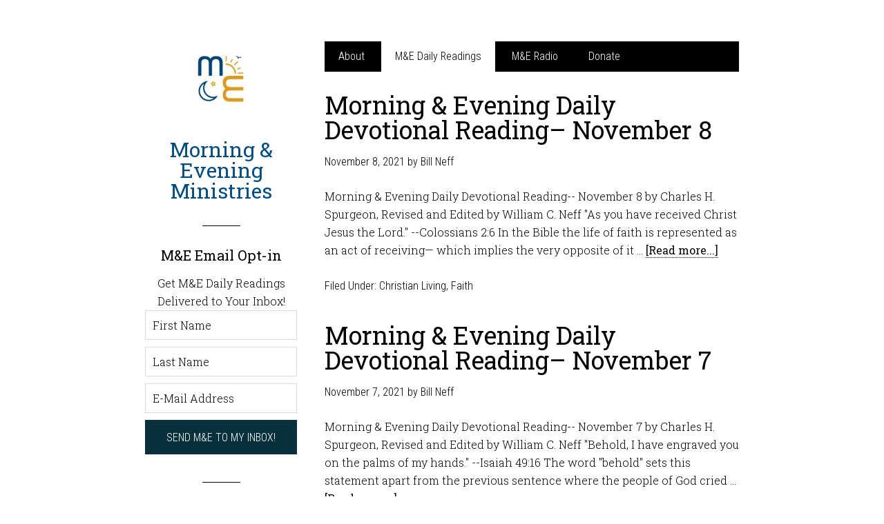

--- FILE ---
content_type: text/html; charset=UTF-8
request_url: https://morningandevening.org/blog/page/156/
body_size: 12252
content:
<!DOCTYPE html>
<html lang="en-US">
<head >
<meta charset="UTF-8" />
<meta name="viewport" content="width=device-width, initial-scale=1" />
    <script language="javascript" type="text/javascript">
		<!--
		function imposeMaxLength(Object, MaxLen)
		{
  		return (Object.value.length <= MaxLen);
		}
		-->
	</script>
    <meta name='robots' content='index, follow, max-image-preview:large, max-snippet:-1, max-video-preview:-1' />

		<style type="text/css">
			.slide-excerpt { width: 35%; }
			.slide-excerpt { bottom: 0; }
			.slide-excerpt { left: 0; }
			.flexslider { max-width: 1140px; max-height: 460px; }
			.slide-image { max-height: 460px; }
		</style>
		<style type="text/css">
			@media only screen
			and (min-device-width : 320px)
			and (max-device-width : 480px) {
				.slide-excerpt { display: none !important; }
			}
		</style> 
	<!-- This site is optimized with the Yoast SEO plugin v23.9 - https://yoast.com/wordpress/plugins/seo/ -->
	<title>Blog - Morning &amp; Evening Ministries</title>
	<link rel="canonical" href="https://morningandevening.org/blog/" />
	<meta property="og:locale" content="en_US" />
	<meta property="og:type" content="article" />
	<meta property="og:title" content="Blog - Morning &amp; Evening Ministries" />
	<meta property="og:description" content="Notice: JavaScript is required for this content." />
	<meta property="og:url" content="https://morningandevening.org/blog/" />
	<meta property="og:site_name" content="Morning &amp; Evening Ministries" />
	<meta property="article:modified_time" content="2015-03-20T00:42:09+00:00" />
	<meta name="twitter:card" content="summary_large_image" />
	<script type="application/ld+json" class="yoast-schema-graph">{"@context":"https://schema.org","@graph":[{"@type":["WebPage","CollectionPage"],"@id":"https://morningandevening.org/blog/","url":"https://morningandevening.org/blog/","name":"Blog - Morning &amp; Evening Ministries","isPartOf":{"@id":"https://william-neff-live.prev08.rmkr.net/#website"},"datePublished":"2014-01-24T20:25:04+00:00","dateModified":"2015-03-20T00:42:09+00:00","inLanguage":"en-US"},{"@type":"WebSite","@id":"https://william-neff-live.prev08.rmkr.net/#website","url":"https://william-neff-live.prev08.rmkr.net/","name":"Morning &amp; Evening Ministries","description":"morning-evening-daily-devotional-reading","potentialAction":[{"@type":"SearchAction","target":{"@type":"EntryPoint","urlTemplate":"https://william-neff-live.prev08.rmkr.net/?s={search_term_string}"},"query-input":{"@type":"PropertyValueSpecification","valueRequired":true,"valueName":"search_term_string"}}],"inLanguage":"en-US"}]}</script>
	<!-- / Yoast SEO plugin. -->


<link rel='dns-prefetch' href='//fonts.googleapis.com' />
<link rel="alternate" type="application/rss+xml" title="Morning &amp; Evening Ministries &raquo; Feed" href="https://morningandevening.org/feed/" />
<link rel="alternate" type="application/rss+xml" title="Morning &amp; Evening Ministries &raquo; Comments Feed" href="https://morningandevening.org/comments/feed/" />
<link rel='stylesheet' id='mp-theme-css' href='https://morningandevening.org/wp-content/mu-plugins/rainmaker/library/fork/memberpress/css/ui/theme.css?ver=1.9.20' type='text/css' media='all' />
<link rel='stylesheet' id='wintersong-pro-theme-css' href='https://morningandevening.org/wp-content/themes/wintersong-pro/style.css?ver=1.2.1' type='text/css' media='all' />
<style id='wintersong-pro-theme-inline-css' type='text/css'>

		a:hover,
		.entry-title a:hover {
			color: #dd9425;
		}
		
		button:hover,
		input:hover[type="button"],
		input:hover[type="reset"],
		input:hover[type="submit"],
		.button:hover,
		.enews-widget input[type="submit"],
		.after-entry button,
		.after-entry input[type="button"],
		.after-entry input[type="reset"],
		.after-entry input[type="submit"],
		.after-entry .button,
		.archive-pagination li a:hover,
		.archive-pagination li.active a {
			background-color: #dd9425;
		}
		
		a:hover {
			border-color: #dd9425;
		}
		
</style>
<link rel='stylesheet' id='wp-block-library-css' href='https://morningandevening.org/wp-includes/css/dist/block-library/style.min.css?ver=6.6.2' type='text/css' media='all' />
<link rel='stylesheet' id='wp-components-css' href='https://morningandevening.org/wp-includes/css/dist/components/style.min.css?ver=6.6.2' type='text/css' media='all' />
<link rel='stylesheet' id='wp-preferences-css' href='https://morningandevening.org/wp-includes/css/dist/preferences/style.min.css?ver=6.6.2' type='text/css' media='all' />
<link rel='stylesheet' id='wp-block-editor-css' href='https://morningandevening.org/wp-includes/css/dist/block-editor/style.min.css?ver=6.6.2' type='text/css' media='all' />
<link rel='stylesheet' id='wp-reusable-blocks-css' href='https://morningandevening.org/wp-includes/css/dist/reusable-blocks/style.min.css?ver=6.6.2' type='text/css' media='all' />
<link rel='stylesheet' id='wp-patterns-css' href='https://morningandevening.org/wp-includes/css/dist/patterns/style.min.css?ver=6.6.2' type='text/css' media='all' />
<link rel='stylesheet' id='wp-editor-css' href='https://morningandevening.org/wp-includes/css/dist/editor/style.min.css?ver=6.6.2' type='text/css' media='all' />
<style id='classic-theme-styles-inline-css' type='text/css'>
/*! This file is auto-generated */
.wp-block-button__link{color:#fff;background-color:#32373c;border-radius:9999px;box-shadow:none;text-decoration:none;padding:calc(.667em + 2px) calc(1.333em + 2px);font-size:1.125em}.wp-block-file__button{background:#32373c;color:#fff;text-decoration:none}
</style>
<style id='global-styles-inline-css' type='text/css'>
:root{--wp--preset--aspect-ratio--square: 1;--wp--preset--aspect-ratio--4-3: 4/3;--wp--preset--aspect-ratio--3-4: 3/4;--wp--preset--aspect-ratio--3-2: 3/2;--wp--preset--aspect-ratio--2-3: 2/3;--wp--preset--aspect-ratio--16-9: 16/9;--wp--preset--aspect-ratio--9-16: 9/16;--wp--preset--color--black: #000000;--wp--preset--color--cyan-bluish-gray: #abb8c3;--wp--preset--color--white: #ffffff;--wp--preset--color--pale-pink: #f78da7;--wp--preset--color--vivid-red: #cf2e2e;--wp--preset--color--luminous-vivid-orange: #ff6900;--wp--preset--color--luminous-vivid-amber: #fcb900;--wp--preset--color--light-green-cyan: #7bdcb5;--wp--preset--color--vivid-green-cyan: #00d084;--wp--preset--color--pale-cyan-blue: #8ed1fc;--wp--preset--color--vivid-cyan-blue: #0693e3;--wp--preset--color--vivid-purple: #9b51e0;--wp--preset--gradient--vivid-cyan-blue-to-vivid-purple: linear-gradient(135deg,rgba(6,147,227,1) 0%,rgb(155,81,224) 100%);--wp--preset--gradient--light-green-cyan-to-vivid-green-cyan: linear-gradient(135deg,rgb(122,220,180) 0%,rgb(0,208,130) 100%);--wp--preset--gradient--luminous-vivid-amber-to-luminous-vivid-orange: linear-gradient(135deg,rgba(252,185,0,1) 0%,rgba(255,105,0,1) 100%);--wp--preset--gradient--luminous-vivid-orange-to-vivid-red: linear-gradient(135deg,rgba(255,105,0,1) 0%,rgb(207,46,46) 100%);--wp--preset--gradient--very-light-gray-to-cyan-bluish-gray: linear-gradient(135deg,rgb(238,238,238) 0%,rgb(169,184,195) 100%);--wp--preset--gradient--cool-to-warm-spectrum: linear-gradient(135deg,rgb(74,234,220) 0%,rgb(151,120,209) 20%,rgb(207,42,186) 40%,rgb(238,44,130) 60%,rgb(251,105,98) 80%,rgb(254,248,76) 100%);--wp--preset--gradient--blush-light-purple: linear-gradient(135deg,rgb(255,206,236) 0%,rgb(152,150,240) 100%);--wp--preset--gradient--blush-bordeaux: linear-gradient(135deg,rgb(254,205,165) 0%,rgb(254,45,45) 50%,rgb(107,0,62) 100%);--wp--preset--gradient--luminous-dusk: linear-gradient(135deg,rgb(255,203,112) 0%,rgb(199,81,192) 50%,rgb(65,88,208) 100%);--wp--preset--gradient--pale-ocean: linear-gradient(135deg,rgb(255,245,203) 0%,rgb(182,227,212) 50%,rgb(51,167,181) 100%);--wp--preset--gradient--electric-grass: linear-gradient(135deg,rgb(202,248,128) 0%,rgb(113,206,126) 100%);--wp--preset--gradient--midnight: linear-gradient(135deg,rgb(2,3,129) 0%,rgb(40,116,252) 100%);--wp--preset--font-size--small: 13px;--wp--preset--font-size--medium: 20px;--wp--preset--font-size--large: 36px;--wp--preset--font-size--x-large: 42px;--wp--preset--spacing--20: 0.44rem;--wp--preset--spacing--30: 0.67rem;--wp--preset--spacing--40: 1rem;--wp--preset--spacing--50: 1.5rem;--wp--preset--spacing--60: 2.25rem;--wp--preset--spacing--70: 3.38rem;--wp--preset--spacing--80: 5.06rem;--wp--preset--shadow--natural: 6px 6px 9px rgba(0, 0, 0, 0.2);--wp--preset--shadow--deep: 12px 12px 50px rgba(0, 0, 0, 0.4);--wp--preset--shadow--sharp: 6px 6px 0px rgba(0, 0, 0, 0.2);--wp--preset--shadow--outlined: 6px 6px 0px -3px rgba(255, 255, 255, 1), 6px 6px rgba(0, 0, 0, 1);--wp--preset--shadow--crisp: 6px 6px 0px rgba(0, 0, 0, 1);}:where(.is-layout-flex){gap: 0.5em;}:where(.is-layout-grid){gap: 0.5em;}body .is-layout-flex{display: flex;}.is-layout-flex{flex-wrap: wrap;align-items: center;}.is-layout-flex > :is(*, div){margin: 0;}body .is-layout-grid{display: grid;}.is-layout-grid > :is(*, div){margin: 0;}:where(.wp-block-columns.is-layout-flex){gap: 2em;}:where(.wp-block-columns.is-layout-grid){gap: 2em;}:where(.wp-block-post-template.is-layout-flex){gap: 1.25em;}:where(.wp-block-post-template.is-layout-grid){gap: 1.25em;}.has-black-color{color: var(--wp--preset--color--black) !important;}.has-cyan-bluish-gray-color{color: var(--wp--preset--color--cyan-bluish-gray) !important;}.has-white-color{color: var(--wp--preset--color--white) !important;}.has-pale-pink-color{color: var(--wp--preset--color--pale-pink) !important;}.has-vivid-red-color{color: var(--wp--preset--color--vivid-red) !important;}.has-luminous-vivid-orange-color{color: var(--wp--preset--color--luminous-vivid-orange) !important;}.has-luminous-vivid-amber-color{color: var(--wp--preset--color--luminous-vivid-amber) !important;}.has-light-green-cyan-color{color: var(--wp--preset--color--light-green-cyan) !important;}.has-vivid-green-cyan-color{color: var(--wp--preset--color--vivid-green-cyan) !important;}.has-pale-cyan-blue-color{color: var(--wp--preset--color--pale-cyan-blue) !important;}.has-vivid-cyan-blue-color{color: var(--wp--preset--color--vivid-cyan-blue) !important;}.has-vivid-purple-color{color: var(--wp--preset--color--vivid-purple) !important;}.has-black-background-color{background-color: var(--wp--preset--color--black) !important;}.has-cyan-bluish-gray-background-color{background-color: var(--wp--preset--color--cyan-bluish-gray) !important;}.has-white-background-color{background-color: var(--wp--preset--color--white) !important;}.has-pale-pink-background-color{background-color: var(--wp--preset--color--pale-pink) !important;}.has-vivid-red-background-color{background-color: var(--wp--preset--color--vivid-red) !important;}.has-luminous-vivid-orange-background-color{background-color: var(--wp--preset--color--luminous-vivid-orange) !important;}.has-luminous-vivid-amber-background-color{background-color: var(--wp--preset--color--luminous-vivid-amber) !important;}.has-light-green-cyan-background-color{background-color: var(--wp--preset--color--light-green-cyan) !important;}.has-vivid-green-cyan-background-color{background-color: var(--wp--preset--color--vivid-green-cyan) !important;}.has-pale-cyan-blue-background-color{background-color: var(--wp--preset--color--pale-cyan-blue) !important;}.has-vivid-cyan-blue-background-color{background-color: var(--wp--preset--color--vivid-cyan-blue) !important;}.has-vivid-purple-background-color{background-color: var(--wp--preset--color--vivid-purple) !important;}.has-black-border-color{border-color: var(--wp--preset--color--black) !important;}.has-cyan-bluish-gray-border-color{border-color: var(--wp--preset--color--cyan-bluish-gray) !important;}.has-white-border-color{border-color: var(--wp--preset--color--white) !important;}.has-pale-pink-border-color{border-color: var(--wp--preset--color--pale-pink) !important;}.has-vivid-red-border-color{border-color: var(--wp--preset--color--vivid-red) !important;}.has-luminous-vivid-orange-border-color{border-color: var(--wp--preset--color--luminous-vivid-orange) !important;}.has-luminous-vivid-amber-border-color{border-color: var(--wp--preset--color--luminous-vivid-amber) !important;}.has-light-green-cyan-border-color{border-color: var(--wp--preset--color--light-green-cyan) !important;}.has-vivid-green-cyan-border-color{border-color: var(--wp--preset--color--vivid-green-cyan) !important;}.has-pale-cyan-blue-border-color{border-color: var(--wp--preset--color--pale-cyan-blue) !important;}.has-vivid-cyan-blue-border-color{border-color: var(--wp--preset--color--vivid-cyan-blue) !important;}.has-vivid-purple-border-color{border-color: var(--wp--preset--color--vivid-purple) !important;}.has-vivid-cyan-blue-to-vivid-purple-gradient-background{background: var(--wp--preset--gradient--vivid-cyan-blue-to-vivid-purple) !important;}.has-light-green-cyan-to-vivid-green-cyan-gradient-background{background: var(--wp--preset--gradient--light-green-cyan-to-vivid-green-cyan) !important;}.has-luminous-vivid-amber-to-luminous-vivid-orange-gradient-background{background: var(--wp--preset--gradient--luminous-vivid-amber-to-luminous-vivid-orange) !important;}.has-luminous-vivid-orange-to-vivid-red-gradient-background{background: var(--wp--preset--gradient--luminous-vivid-orange-to-vivid-red) !important;}.has-very-light-gray-to-cyan-bluish-gray-gradient-background{background: var(--wp--preset--gradient--very-light-gray-to-cyan-bluish-gray) !important;}.has-cool-to-warm-spectrum-gradient-background{background: var(--wp--preset--gradient--cool-to-warm-spectrum) !important;}.has-blush-light-purple-gradient-background{background: var(--wp--preset--gradient--blush-light-purple) !important;}.has-blush-bordeaux-gradient-background{background: var(--wp--preset--gradient--blush-bordeaux) !important;}.has-luminous-dusk-gradient-background{background: var(--wp--preset--gradient--luminous-dusk) !important;}.has-pale-ocean-gradient-background{background: var(--wp--preset--gradient--pale-ocean) !important;}.has-electric-grass-gradient-background{background: var(--wp--preset--gradient--electric-grass) !important;}.has-midnight-gradient-background{background: var(--wp--preset--gradient--midnight) !important;}.has-small-font-size{font-size: var(--wp--preset--font-size--small) !important;}.has-medium-font-size{font-size: var(--wp--preset--font-size--medium) !important;}.has-large-font-size{font-size: var(--wp--preset--font-size--large) !important;}.has-x-large-font-size{font-size: var(--wp--preset--font-size--x-large) !important;}
:where(.wp-block-post-template.is-layout-flex){gap: 1.25em;}:where(.wp-block-post-template.is-layout-grid){gap: 1.25em;}
:where(.wp-block-columns.is-layout-flex){gap: 2em;}:where(.wp-block-columns.is-layout-grid){gap: 2em;}
:root :where(.wp-block-pullquote){font-size: 1.5em;line-height: 1.6;}
</style>
<link rel='stylesheet' id='bbp-default-css' href='https://morningandevening.org/wp-content/mu-plugins/rainmaker/library/external/bbpress/templates/default/css/bbpress.css?ver=2.5.14-6684' type='text/css' media='screen' />
<link rel='stylesheet' id='affwp-forms-css' href='https://morningandevening.org/wp-content/mu-plugins/rainmaker/library/external/affiliate-wp/assets/css/forms.min.css?ver=2.1.15' type='text/css' media='all' />
<link rel='stylesheet' id='rainmaker-memberpress-extend-front-css' href='https://morningandevening.org/wp-content/mu-plugins/rainmaker/library/fork/rainmaker-memberpress-extend/assets/css/rainmaker-memberpress-extend-front.css?ver=3.6.3' type='text/css' media='all' />
<link rel='stylesheet' id='mp-signup-css' href='https://morningandevening.org/wp-content/mu-plugins/rainmaker/library/fork/memberpress/css/signup.css?ver=1.9.20' type='text/css' media='all' />
<link rel='stylesheet' id='rmds-show-password-css' href='https://morningandevening.org/wp-content/mu-plugins/rainmaker/library/fork/rainmaker-memberpress-extend/assets/css/show-password.css?ver=1' type='text/css' media='all' />
<link rel='stylesheet' id='lms-quiz-front-end-style-css' href='https://morningandevening.org/wp-content/mu-plugins/rainmaker/library/internal/lms-quiz-system/css/front-end.css?ver=6.6.2' type='text/css' media='all' />
<link rel='stylesheet' id='lms-sidebar-reset-css-css' href='https://morningandevening.org/wp-content/mu-plugins/rainmaker/library/internal/lms-navigation-widget/assets/css/reset.css?ver=2.3.4' type='text/css' media='all' />
<link rel='stylesheet' id='lms-sidebar-css' href='https://morningandevening.org/wp-content/mu-plugins/rainmaker/library/internal/lms-navigation-widget/assets/styles/default/css/lms-sidebar.css?ver=2.3.4' type='text/css' media='all' />
<link rel='stylesheet' id='dashicons-css' href='https://morningandevening.org/wp-includes/css/dashicons.min.css?ver=6.6.2' type='text/css' media='all' />
<link rel='stylesheet' id='rainmaker-rmui-frontend-css' href='https://morningandevening.org/wp-content/mu-plugins/rainmaker/library/internal/rainmaker-ui/dist/assets/css/rmui-frontend.min.css?ver=3.6.3' type='text/css' media='all' />
<link rel='stylesheet' id='lms-style-css' href='https://morningandevening.org/wp-content/mu-plugins/rainmaker/library/internal/rainmaker-lms/assets/css/lms-style.css?ver=3.6.3' type='text/css' media='all' />
<link rel='stylesheet' id='google-font-roboto-css' href='//fonts.googleapis.com/css?family=Roboto+Condensed%3A300%7CRoboto+Slab%3A300%2C400&#038;display=swap&#038;ver=1.2.1' type='text/css' media='all' />
<link rel='stylesheet' id='bbpress-genesis-extend-css' href='https://morningandevening.org/wp-content/mu-plugins/rainmaker/library/external/bbpress-genesis-extend/style.css' type='text/css' media='all' />
<link rel='stylesheet' id='simple-social-icons-font-css' href='https://morningandevening.org/wp-content/mu-plugins/rainmaker/library/external/simple-social-icons/css/style.css?ver=3.0.0' type='text/css' media='all' />
<link rel='stylesheet' id='rainmaker-ninja-forms-extend-styles-frontend-css' href='https://morningandevening.org/wp-content/mu-plugins/rainmaker/library/internal/rainmaker-ninja-forms-extend/assets/css/rainmaker-ninja-forms-extend-styles-frontend.css?ver=6.6.2' type='text/css' media='all' />
<link rel='stylesheet' id='nf-display-css' href='https://morningandevening.org/wp-content/mu-plugins/rainmaker/library/internal/rainmaker-ninja-forms-extend/assets/css/rainmaker-ninja-forms-extend-display-structure.css?ver=6.6.2' type='text/css' media='all' />
<link rel='stylesheet' id='genesis-tabs-stylesheet-css' href='https://morningandevening.org/wp-content/mu-plugins/rainmaker/library/external/genesis-tabs/style.css?ver=6.6.2' type='text/css' media='all' />
<link rel='stylesheet' id='slider_styles-css' href='https://morningandevening.org/wp-content/mu-plugins/rainmaker/library/external/genesis-responsive-slider/style.css?ver=0.9.5' type='text/css' media='all' />
<link rel='stylesheet' id='bbp-signature-style-css' href='https://morningandevening.org/wp-content/mu-plugins/rainmaker/library/external/bbp-signature/bbp-signature.css?ver=0.1' type='text/css' media='all' />
<script type="text/javascript" src="//morningandevening.org/wp-includes/js/underscore.min.js?ver=1.13.4" id="underscore-js"></script>
<script type="text/javascript" src="//morningandevening.org/wp-content/mu-plugins/rainmaker/library/internal/rainmaker-ninja-forms-extend/assets/js/protect-underscore.js?ver=3.6.3" id="rm-underscore-protect-js"></script>
<script type="text/javascript" src="//morningandevening.org/wp-includes/js/jquery/jquery.min.js?ver=3.7.1" id="jquery-core-js"></script>
<script type="text/javascript" src="//morningandevening.org/wp-includes/js/jquery/jquery-migrate.min.js?ver=3.4.1" id="jquery-migrate-js"></script>
<script type="text/javascript" src="//morningandevening.org/wp-content/mu-plugins/rainmaker/library/fork/rainmaker-memberpress-extend/assets/js/show-password.js?ver=1" id="rmds-show-password-js"></script>
<script type="text/javascript" id="lms-quiz-front-end-js-extra">
/* <![CDATA[ */
var ajax_object = {"ajax_url":"https:\/\/morningandevening.org\/admin\/admin-ajax.php"};
/* ]]> */
</script>
<script type="text/javascript" src="//morningandevening.org/wp-content/mu-plugins/rainmaker/library/internal/lms-quiz-system/js/front-end.js?ver=6.6.2" id="lms-quiz-front-end-js"></script>
<script type="text/javascript" id="jquery-cookie-js-extra">
/* <![CDATA[ */
var affwp_scripts = {"ajaxurl":"https:\/\/morningandevening.org\/admin\/admin-ajax.php"};
var jQueryCookieOpts = {"path":"\/","domain":""};
/* ]]> */
</script>
<script type="text/javascript" src="//morningandevening.org/wp-content/mu-plugins/rainmaker/library/internal/rainmaker-ui/dist/assets/js/jquery.cookie.min.js?ver=3.6.3" id="jquery-cookie-js"></script>
<script type="text/javascript" id="affwp-tracking-js-extra">
/* <![CDATA[ */
var affwp_debug_vars = {"integrations":{"woocommerce":"WooCommerce","memberpress":"MemberPress"},"version":"2.1.15","currency":"USD"};
/* ]]> */
</script>
<script type="text/javascript" src="//morningandevening.org/wp-content/mu-plugins/rainmaker/library/external/affiliate-wp/assets/js/tracking.min.js?ver=2.1.15" id="affwp-tracking-js"></script>
<script type="text/javascript" src="//morningandevening.org/wp-content/mu-plugins/rainmaker/library/internal/rainmaker-ui/dist/assets/js/jquery.fitvids.min.js?ver=3.6.3" id="jquery-fitvids-js"></script>
<script type="text/javascript" src="//morningandevening.org/wp-content/mu-plugins/rainmaker/library/internal/rainmaker-ui/dist/assets/js/rmui.fitvids.min.js?ver=3.6.3" id="rmui-fitvids-js"></script>
<script type="text/javascript" src="//morningandevening.org/wp-content/mu-plugins/rainmaker/library/internal/rainmaker-ui/dist/assets/js/rmui.frontend.podcast.min.js?ver=3.6.3" id="rmui-frontend-podcast-js"></script>
<script type="text/javascript" src="//morningandevening.org/wp-content/themes/wintersong-pro/js/responsive-menu.js?ver=1.0.0" id="wintersong-responsive-menu-js"></script>
<script type="text/javascript" src="//morningandevening.org/wp-content/mu-plugins/rainmaker/library/external/simple-social-icons/svgxuse.js?ver=1.1.21" id="svg-x-use-js"></script>
<script type="text/javascript" src="//morningandevening.org/wp-includes/js/backbone.min.js?ver=1.5.0" id="backbone-js"></script>
<script type="text/javascript" src="https://morningandevening.org/wp-content/mu-plugins/rainmaker/library/external/ninja-forms/assets/js/min/front-end-deps.js?ver=3.8.20" id="nf-front-end-deps-js"></script>
<script type="text/javascript" id="nf-front-end-js-extra">
/* <![CDATA[ */
var nfi18n = {"ninjaForms":"Ninja Forms","changeEmailErrorMsg":"Please enter a valid email address!","changeDateErrorMsg":"Please enter a valid date!","confirmFieldErrorMsg":"These fields must match!","fieldNumberNumMinError":"Number Min Error","fieldNumberNumMaxError":"Number Max Error","fieldNumberIncrementBy":"Please increment by ","fieldTextareaRTEInsertLink":"Insert Link","fieldTextareaRTEInsertMedia":"Insert Media","fieldTextareaRTESelectAFile":"Select a file","formErrorsCorrectErrors":"Please correct errors before submitting this form.","formHoneypot":"If you are a human seeing this field, please leave it empty.","validateRequiredField":"This is a required field.","honeypotHoneypotError":"Honeypot Error","fileUploadOldCodeFileUploadInProgress":"File Upload in Progress.","fileUploadOldCodeFileUpload":"FILE UPLOAD","currencySymbol":"$","fieldsMarkedRequired":"Fields marked with an <span class=\"ninja-forms-req-symbol\">*<\/span> are required","thousands_sep":",","decimal_point":".","siteLocale":"en_US","dateFormat":"m\/d\/Y","startOfWeek":"1","of":"of","previousMonth":"Previous Month","nextMonth":"Next Month","months":["January","February","March","April","May","June","July","August","September","October","November","December"],"monthsShort":["Jan","Feb","Mar","Apr","May","Jun","Jul","Aug","Sep","Oct","Nov","Dec"],"weekdays":["Sunday","Monday","Tuesday","Wednesday","Thursday","Friday","Saturday"],"weekdaysShort":["Sun","Mon","Tue","Wed","Thu","Fri","Sat"],"weekdaysMin":["Su","Mo","Tu","We","Th","Fr","Sa"],"recaptchaConsentMissing":"reCaptcha validation couldn't load.","recaptchaMissingCookie":"reCaptcha v3 validation couldn't load the cookie needed to submit the form.","recaptchaConsentEvent":"Accept reCaptcha cookies before sending the form."};
var nfFrontEnd = {"adminAjax":"https:\/\/morningandevening.org\/admin\/admin-ajax.php","ajaxNonce":"fa53516bba","requireBaseUrl":"https:\/\/morningandevening.org\/wp-content\/mu-plugins\/rainmaker\/library\/external\/ninja-forms\/assets\/js\/","use_merge_tags":{"user":{"address":"address","textbox":"textbox","button":"button","checkbox":"checkbox","city":"city","confirm":"confirm","date":"date","email":"email","firstname":"firstname","html":"html","hidden":"hidden","lastname":"lastname","listcheckbox":"listcheckbox","listcountry":"listcountry","listimage":"listimage","listmultiselect":"listmultiselect","listradio":"listradio","listselect":"listselect","liststate":"liststate","note":"note","number":"number","password":"password","passwordconfirm":"passwordconfirm","product":"product","quantity":"quantity","recaptcha":"recaptcha","recaptcha_v3":"recaptcha_v3","repeater":"repeater","shipping":"shipping","spam":"spam","starrating":"starrating","submit":"submit","terms":"terms","textarea":"textarea","total":"total","unknown":"unknown","zip":"zip","hr":"hr","file_upload":"file_upload"},"post":{"address":"address","textbox":"textbox","button":"button","checkbox":"checkbox","city":"city","confirm":"confirm","date":"date","email":"email","firstname":"firstname","html":"html","hidden":"hidden","lastname":"lastname","listcheckbox":"listcheckbox","listcountry":"listcountry","listimage":"listimage","listmultiselect":"listmultiselect","listradio":"listradio","listselect":"listselect","liststate":"liststate","note":"note","number":"number","password":"password","passwordconfirm":"passwordconfirm","product":"product","quantity":"quantity","recaptcha":"recaptcha","recaptcha_v3":"recaptcha_v3","repeater":"repeater","shipping":"shipping","spam":"spam","starrating":"starrating","submit":"submit","terms":"terms","textarea":"textarea","total":"total","unknown":"unknown","zip":"zip","hr":"hr","file_upload":"file_upload"},"system":{"address":"address","textbox":"textbox","button":"button","checkbox":"checkbox","city":"city","confirm":"confirm","date":"date","email":"email","firstname":"firstname","html":"html","hidden":"hidden","lastname":"lastname","listcheckbox":"listcheckbox","listcountry":"listcountry","listimage":"listimage","listmultiselect":"listmultiselect","listradio":"listradio","listselect":"listselect","liststate":"liststate","note":"note","number":"number","password":"password","passwordconfirm":"passwordconfirm","product":"product","quantity":"quantity","recaptcha":"recaptcha","recaptcha_v3":"recaptcha_v3","repeater":"repeater","shipping":"shipping","spam":"spam","starrating":"starrating","submit":"submit","terms":"terms","textarea":"textarea","total":"total","unknown":"unknown","zip":"zip","hr":"hr","file_upload":"file_upload"},"fields":{"address":"address","textbox":"textbox","button":"button","checkbox":"checkbox","city":"city","confirm":"confirm","date":"date","email":"email","firstname":"firstname","html":"html","hidden":"hidden","lastname":"lastname","listcheckbox":"listcheckbox","listcountry":"listcountry","listimage":"listimage","listmultiselect":"listmultiselect","listradio":"listradio","listselect":"listselect","liststate":"liststate","note":"note","number":"number","password":"password","passwordconfirm":"passwordconfirm","product":"product","quantity":"quantity","recaptcha":"recaptcha","recaptcha_v3":"recaptcha_v3","repeater":"repeater","shipping":"shipping","spam":"spam","starrating":"starrating","submit":"submit","terms":"terms","textarea":"textarea","total":"total","unknown":"unknown","zip":"zip","hr":"hr","file_upload":"file_upload"},"calculations":{"html":"html","hidden":"hidden","note":"note","unknown":"unknown"}},"opinionated_styles":"","filter_esc_status":"false","nf_consent_status_response":[]};
var nfInlineVars = [];
/* ]]> */
</script>
<script type="text/javascript" src="https://morningandevening.org/wp-content/mu-plugins/rainmaker/library/external/ninja-forms/assets/js/min/front-end.js?ver=3.8.20" id="nf-front-end-js"></script>
<script type="text/javascript" src="https://morningandevening.org/wp-content/mu-plugins/rainmaker/library/external/ninja-forms-conditionals/assets/js/min/front-end.js?ver=6.6.2" id="nf-cl-front-end-js"></script>
<link rel="https://api.w.org/" href="https://morningandevening.org/wp-json/" /><link rel="alternate" title="JSON" type="application/json" href="https://morningandevening.org/wp-json/wp/v2/pages/19" /><link rel="EditURI" type="application/rsd+xml" title="RSD" href="https://morningandevening.org/xmlrpc.php?rsd" />
<link rel="alternate" title="oEmbed (JSON)" type="application/json+oembed" href="https://morningandevening.org/wp-json/oembed/1.0/embed?url=https%3A%2F%2Fmorningandevening.org%2Fblog%2F" />
<link rel="alternate" title="oEmbed (XML)" type="text/xml+oembed" href="https://morningandevening.org/wp-json/oembed/1.0/embed?url=https%3A%2F%2Fmorningandevening.org%2Fblog%2F&#038;format=xml" />
<link rel="stylesheet" href="https://morningandevening.org/wp-content/mu-plugins/rainmaker/library/external/cookies-for-comments/css.php?k=f48c2f5b7fb4ca0f7896273f55e079a2&amp;t=1658140992" type="text/css" media="screen" /><style type="text/css"> .enews .screenread { display:none; } </style>								<style type="text/css">
			@media screen {
				.printfriendly {
				position: relative;
					z-index: 1000;
				margin: 12px 12px 12px 12px;
				}
				.printfriendly a, .printfriendly a:link, .printfriendly a:visited, .printfriendly a:hover, .printfriendly a:active {
				font-weight: 600;
				cursor: pointer;
				text-decoration: none;
				border: none;
				-webkit-box-shadow: none;
				-moz-box-shadow: none;
				box-shadow: none;
				outline:none;
				font-size: 14px;
				color: #6D9F00;
				}
				.printfriendly.pf-alignleft {float: left}.printfriendly.pf-alignright {float: right}.printfriendly.pf-aligncenter {display: flex;align-items: center;justify-content: center;}
			}

			@media print {
				.printfriendly {display: none}
			}
			</style>
										
<link rel="alternate" type="application/rss+xml" title="Podcast RSS feed" href="https://morningandevening.org/feed/podcast" />

		<script type="text/javascript">
		var AFFWP = AFFWP || {};
		AFFWP.referral_var = 'ref';
		AFFWP.expiration = 1;
		AFFWP.debug = 0;


		AFFWP.referral_credit_last = 0;
		</script>
<!--header scripts--><link rel="preload" href="https://fonts.googleapis.com/css?family=Roboto+Condensed%3A300%7CRoboto+Slab%3A300%2C400&display=swap&ver=1.2.1" as="style"><link rel="preconnect" href="https://fonts.gstatic.com">	<style>
		/* Cookie Consent Popup */
		.rainmaker-cookie-consent-inner {
			box-sizing: border-box;
			color: #000;
			font-family: 'Roboto Slab', serif;
			font-size: 16px;
			font-weight: 300;
			line-height: 1.625;
		}

		/* Consent Button */
		.rainmaker-cookie-consent-button.button {
			background-color: #000;
			border: none;
			color: #fff;
			cursor: pointer;
			font-family: 'Roboto Condensed', sans-serif;
			font-size: 16px;
			font-weight: 300;
			padding: 15px;
			text-transform: uppercase;
			white-space: normal;
			display: inline-block;
			box-sizing: border-box;
			width: 100%;
			transition: all 0.1s ease-in-out;
			-webkit-font-smoothing: antialiased;
		}

		/* Consent Button Hover */
		.rainmaker-cookie-consent-button.button:hover {
			background-color: #2a8a15;
			border: none;
			color: #fff;
		}

		/* Decline Button */
		a.rainmaker-cookie-consent-decline-button.cookie-consent-decline-button {
			border-bottom: 1px dotted #000;
			color: #000;
			text-decoration: none;
			font-weight: 400;
		}

		/* Decline Button Hover */
		a.rainmaker-cookie-consent-decline-button.cookie-consent-decline-button:hover {
			color: #2a8a15;
			border-bottom: 1px dotted #2a8a15;
		}
	</style>
	<link rel="Shortcut Icon" href="//morningandevening.org/wp-content/uploads/2021/12/ME-FullColorVersion-1.jpg" type="image/x-icon" />
<style  type="text/css">.site-title a { color: #004c7f; }</style>

	<link rel="stylesheet" type="text/css" href="//morningandevening.org?custom-css=1&#038;csblog=1&#038;cscache=5&#038;csrev=2"/>
	</head>
<body class="paged page-template page-template-page_blog page-template-page_blog-php page page-id-19 paged-156 page-paged-156 wintersong-pro custom-header full-width-content genesis-breadcrumbs-hidden" itemscope itemtype="https://schema.org/WebPage"><div class="site-container"><header class="site-header" itemscope itemtype="https://schema.org/WPHeader"><div class="wrap"><div class="site-avatar"><a href="https://morningandevening.org/"><img alt="" src="https://morningandevening.org/wp-content/uploads/2021/12/cropped-ME-ColorVersionWTrimArea.jpg" /></a></div><div class="title-area"><p class="site-title" itemprop="headline"><a href="https://morningandevening.org/">Morning &amp; Evening Ministries</a></p><p class="site-description" itemprop="description">morning-evening-daily-devotional-reading</p></div><div class="widget-area header-widget-area"><section id="enews-ext-12" class="widget enews-widget"><div class="widget-wrap"><div class="enews"><h4 class="widget-title widgettitle">M&#038;E Email Opt-in</h4>
<p>Get M&amp;E Daily Readings Delivered to Your Inbox!</p>
        <form id="subscribe" action="//morningandevening.us9.list-manage.com/subscribe/post?u=16d692f1020fa78dcf896e81e&amp;id=82c67b76f4" method="post"  target="_blank" onsubmit="if ( subbox1.value === 'First Name') { subbox1.value = ''; } if ( subbox2.value === 'Last Name') { subbox2.value = ''; }" name="M&amp;E Email Opt-in">

			                <label for="subbox1" class="screenread">First Name</label>
                <input type="text" id="subbox1" class="enews-subbox" value="First Name" onfocus="if ( this.value === 'First Name') { this.value = ''; }" onblur="if ( this.value === '' ) { this.value = 'First Name'; }" name="FNAME" />
            
			                <label for="subbox2" class="screenread">Last Name</label>
                <input type="text" id="subbox2" class="enews-subbox" value="Last Name" onfocus="if ( this.value === 'Last Name') { this.value = ''; }" onblur="if ( this.value === '' ) { this.value = 'Last Name'; }" name="LNAME" />
            
            <label for="subbox" class="screenread">E-Mail Address</label>
            <input type="email" value="E-Mail Address" id="subbox" onfocus="if ( this.value === 'E-Mail Address') { this.value = ''; }" onblur="if ( this.value === '' ) { this.value = 'E-Mail Address'; }" name="EMAIL" required="required" />

			
			<input type="hidden" name="rainmaker-zero-spam" value="1">		<div class="rainmaker-checkout-form-data">
			<label for="rainmaker-checkout-url" class="rainmaker-text-label">Your URL *</label>
			<input type="text" name="rainmaker-checkout[url]" id="rainmaker-checkout-url" class="input-text" value="" />
		</div>

		<input type="hidden" class="rainmaker-hidden-field" id="rainmaker-first" name="rainmaker-first" value="da7f" />
		<input type="hidden" class="rainmaker-hidden-field" id="rainmaker-third" name="rainmaker-third" value="2796" />
		<input type="hidden" class="rainmaker-hidden-field" id="rainmaker-registration-hash" name="rainmaker-registration-hash" value="48a0e3cd74c6eed9f235d3d21179c9c924619de1" />
		<input type="hidden" class="rainmaker-hidden-field" id="da7f2796" value="78d6b4f460" />
		            <input type="submit" value="Send M&amp;E to my Inbox!" id="subbutton"/>

        </form>
		</div></div></section>
<section id="simple-social-icons-4" class="widget simple-social-icons"><div class="widget-wrap"><ul class="aligncenter"><li class="ssi-rss"><a href="https://www.buzzsprout.com/2293838/share" ><svg role="img" class="social-rss" aria-labelledby="social-rss-4"><title id="social-rss-4">RSS</title><use xlink:href="https://morningandevening.org/wp-content/mu-plugins/rainmaker/library/external/simple-social-icons/symbol-defs.svg#social-rss"></use></svg></a></li><li class="ssi-twitter"><a href="http://twitter.com/MornEveMin" ><svg role="img" class="social-twitter" aria-labelledby="social-twitter-4"><title id="social-twitter-4">Twitter</title><use xlink:href="https://morningandevening.org/wp-content/mu-plugins/rainmaker/library/external/simple-social-icons/symbol-defs.svg#social-twitter"></use></svg></a></li></ul></div></section>
</div><footer class="site-footer" itemscope itemtype="https://schema.org/WPFooter"><div class="wrap"><p>&#x000A9;&nbsp;2026 Morning & Evening Ministries, Inc. <a href="http://newrainmaker.com/platform/"></a></p></div></footer></div></header><div class="site-inner"><nav class="nav-primary" aria-label="Main" itemscope itemtype="https://schema.org/SiteNavigationElement"><div class="wrap"><ul id="menu-primary-menu" class="menu genesis-nav-menu menu-primary"><li id="menu-item-22" class="menu-item menu-item-type-post_type menu-item-object-page menu-item-22"><a href="https://morningandevening.org/about-morning-and-evening-ministries/" itemprop="url"><span itemprop="name">About</span></a></li>
<li id="menu-item-90" class="menu-item menu-item-type-post_type menu-item-object-page menu-item-home current-menu-item page_item page-item-19 current_page_item menu-item-90"><a title="M&#038;E Daily Readings" href="https://morningandevening.org/blog/" aria-current="page" itemprop="url"><span itemprop="name">M&#038;E Daily Readings</span></a></li>
<li id="menu-item-2696" class="menu-item menu-item-type-post_type menu-item-object-page menu-item-2696"><a href="https://morningandevening.org/morning-evening-radio-stations/" itemprop="url"><span itemprop="name">M&#038;E Radio</span></a></li>
<li id="menu-item-911" class="menu-item menu-item-type-post_type menu-item-object-page menu-item-911"><a href="https://morningandevening.org/donate/" itemprop="url"><span itemprop="name">Donate</span></a></li>
</ul></div></nav><div class="content-sidebar-wrap"><main class="content"><article class="post-729 post type-post status-publish format-standard has-post-thumbnail category-christian-living category-faith entry" aria-label="Morning &#038; Evening Daily Devotional Reading&#8211; November 8" itemscope itemtype="https://schema.org/CreativeWork"><header class="entry-header"><h2 class="entry-title" itemprop="headline"><a class="entry-title-link" rel="bookmark" href="https://morningandevening.org/morning-evening-daily-devotional-reading-november-8/">Morning &#038; Evening Daily Devotional Reading&#8211; November 8</a></h2>
<p class="entry-meta"><time class="entry-time" itemprop="datePublished" datetime="2021-11-08T03:05:55-05:00">November 8, 2021</time> by <span class="entry-author" itemprop="author" itemscope itemtype="https://schema.org/Person"><a href="https://morningandevening.org/author/william-neff/" class="entry-author-link" rel="author" itemprop="url"><span class="entry-author-name" itemprop="name">Bill Neff</span></a></span>  </p></header><div class="entry-content" itemprop="text"><p>Morning &amp; Evening Daily Devotional Reading-- November 8
by Charles H. Spurgeon, Revised and Edited by William C. Neff
"As you have received Christ Jesus the Lord."
--Colossians 2:6
In the Bible the life of faith is represented as an act of receiving— which implies the very opposite of it &#x02026; <a href="https://morningandevening.org/morning-evening-daily-devotional-reading-november-8/" class="more-link">[Read more...]</a></p></div><footer class="entry-footer"><p class="entry-meta"><span class="entry-categories">Filed Under: <a href="https://morningandevening.org/christian-living/" rel="category tag">Christian Living</a>, <a href="https://morningandevening.org/faith/" rel="category tag">Faith</a></span> </p></footer></article><article class="post-724 post type-post status-publish format-standard has-post-thumbnail category-gods-attributes category-unbelief entry" aria-label="Morning &#038; Evening Daily Devotional Reading&#8211; November 7" itemscope itemtype="https://schema.org/CreativeWork"><header class="entry-header"><h2 class="entry-title" itemprop="headline"><a class="entry-title-link" rel="bookmark" href="https://morningandevening.org/morning-evening-daily-devotional-reading-november-7/">Morning &#038; Evening Daily Devotional Reading&#8211; November 7</a></h2>
<p class="entry-meta"><time class="entry-time" itemprop="datePublished" datetime="2021-11-07T03:05:55-05:00">November 7, 2021</time> by <span class="entry-author" itemprop="author" itemscope itemtype="https://schema.org/Person"><a href="https://morningandevening.org/author/william-neff/" class="entry-author-link" rel="author" itemprop="url"><span class="entry-author-name" itemprop="name">Bill Neff</span></a></span>  </p></header><div class="entry-content" itemprop="text"><p>Morning &amp; Evening Daily Devotional Reading-- November 7
by Charles H. Spurgeon, Revised and Edited by William C. Neff
"Behold, I have engraved you on the palms of my hands."
--Isaiah 49:16
The word "behold" sets this statement apart from the previous sentence where the people of God cried &#x02026; <a href="https://morningandevening.org/morning-evening-daily-devotional-reading-november-7/" class="more-link">[Read more...]</a></p></div><footer class="entry-footer"><p class="entry-meta"><span class="entry-categories">Filed Under: <a href="https://morningandevening.org/gods-attributes/" rel="category tag">God's Attributes</a>, <a href="https://morningandevening.org/unbelief/" rel="category tag">Unbelief</a></span> </p></footer></article><article class="post-719 post type-post status-publish format-standard has-post-thumbnail category-christian-living category-gospel category-law category-prayer entry" aria-label="Morning &#038; Evening Daily Devotional Reading&#8211; November 6" itemscope itemtype="https://schema.org/CreativeWork"><header class="entry-header"><h2 class="entry-title" itemprop="headline"><a class="entry-title-link" rel="bookmark" href="https://morningandevening.org/morning-evening-daily-devotional-reading-november-6/">Morning &#038; Evening Daily Devotional Reading&#8211; November 6</a></h2>
<p class="entry-meta"><time class="entry-time" itemprop="datePublished" datetime="2021-11-06T03:05:55-04:00">November 6, 2021</time> by <span class="entry-author" itemprop="author" itemscope itemtype="https://schema.org/Person"><a href="https://morningandevening.org/author/william-neff/" class="entry-author-link" rel="author" itemprop="url"><span class="entry-author-name" itemprop="name">Bill Neff</span></a></span>  </p></header><div class="entry-content" itemprop="text"><p>Morning &amp; Evening Daily Devotional Reading-- November 6
by Charles H. Spurgeon, Revised and Edited by William C. Neff
"I will pour water on him who is thirsty."
--Isaiah 44:3
When a believer has fallen into a low, sad state of feeling, he often tries to lift himself out of it by punishing &#x02026; <a href="https://morningandevening.org/morning-evening-daily-devotional-reading-november-6/" class="more-link">[Read more...]</a></p></div><footer class="entry-footer"><p class="entry-meta"><span class="entry-categories">Filed Under: <a href="https://morningandevening.org/christian-living/" rel="category tag">Christian Living</a>, <a href="https://morningandevening.org/gospel/" rel="category tag">Gospel</a>, <a href="https://morningandevening.org/law/" rel="category tag">Law</a>, <a href="https://morningandevening.org/prayer/" rel="category tag">Prayer</a></span> </p></footer></article><article class="post-715 post type-post status-publish format-standard has-post-thumbnail category-kingdom-of-god category-state-government entry" aria-label="Morning &#038; Evening Daily Devotional Reading&#8211; November 5" itemscope itemtype="https://schema.org/CreativeWork"><header class="entry-header"><h2 class="entry-title" itemprop="headline"><a class="entry-title-link" rel="bookmark" href="https://morningandevening.org/morning-evening-daily-devotional-reading-november-5/">Morning &#038; Evening Daily Devotional Reading&#8211; November 5</a></h2>
<p class="entry-meta"><time class="entry-time" itemprop="datePublished" datetime="2021-11-05T03:05:55-04:00">November 5, 2021</time> by <span class="entry-author" itemprop="author" itemscope itemtype="https://schema.org/Person"><a href="https://morningandevening.org/author/william-neff/" class="entry-author-link" rel="author" itemprop="url"><span class="entry-author-name" itemprop="name">Bill Neff</span></a></span>  </p></header><div class="entry-content" itemprop="text"><p>Morning &amp; Evening Daily Devotional Reading-- November 5
by Charles H. Spurgeon, Revised and Edited by William C. Neff
"No weapon that is formed against you will be successful."
--Isaiah 54:17
On this fifth day of November, Christians in England are reminded of two occasions when God &#x02026; <a href="https://morningandevening.org/morning-evening-daily-devotional-reading-november-5/" class="more-link">[Read more...]</a></p></div><footer class="entry-footer"><p class="entry-meta"><span class="entry-categories">Filed Under: <a href="https://morningandevening.org/kingdom-of-god/" rel="category tag">Kingdom of God</a>, <a href="https://morningandevening.org/state-government/" rel="category tag">State &amp; Government</a></span> </p></footer></article><article class="post-710 post type-post status-publish format-standard has-post-thumbnail category-christian-living entry" aria-label="Morning &#038; Evening Daily Devotional Reading&#8211; November 4" itemscope itemtype="https://schema.org/CreativeWork"><header class="entry-header"><h2 class="entry-title" itemprop="headline"><a class="entry-title-link" rel="bookmark" href="https://morningandevening.org/morning-evening-daily-devotional-reading-november-4/">Morning &#038; Evening Daily Devotional Reading&#8211; November 4</a></h2>
<p class="entry-meta"><time class="entry-time" itemprop="datePublished" datetime="2021-11-04T03:05:55-04:00">November 4, 2021</time> by <span class="entry-author" itemprop="author" itemscope itemtype="https://schema.org/Person"><a href="https://morningandevening.org/author/william-neff/" class="entry-author-link" rel="author" itemprop="url"><span class="entry-author-name" itemprop="name">Bill Neff</span></a></span>  </p></header><div class="entry-content" itemprop="text"><p>Morning &amp; Evening Daily Devotional Reading-- November 4
by Charles H. Spurgeon, Revised and Edited by William C. Neff
"My strength is made perfect in weakness."
--2 Corinthians 12:9
One of the first qualifications for serving God with any amount of success and for doing God's work well and &#x02026; <a href="https://morningandevening.org/morning-evening-daily-devotional-reading-november-4/" class="more-link">[Read more...]</a></p></div><footer class="entry-footer"><p class="entry-meta"><span class="entry-categories">Filed Under: <a href="https://morningandevening.org/christian-living/" rel="category tag">Christian Living</a></span> </p></footer></article><div class="archive-pagination pagination"><ul><li class="pagination-previous"><a href="https://morningandevening.org/blog/page/155/" >&#x000AB; Previous Page</a></li>
<li><a href="https://morningandevening.org/blog/">1</a></li>
<li class="pagination-omission">&#x02026;</li> 
<li><a href="https://morningandevening.org/blog/page/154/">154</a></li>
<li><a href="https://morningandevening.org/blog/page/155/">155</a></li>
<li class="active" ><a href="https://morningandevening.org/blog/page/156/" aria-label="Current page" aria-current="page">156</a></li>
<li><a href="https://morningandevening.org/blog/page/157/">157</a></li>
<li><a href="https://morningandevening.org/blog/page/158/">158</a></li>
<li class="pagination-omission">&#x02026;</li> 
<li><a href="https://morningandevening.org/blog/page/218/">218</a></li>
<li class="pagination-next"><a href="https://morningandevening.org/blog/page/157/" >Next Page &#x000BB;</a></li>
</ul></div>
</main></div></div></div><script type='text/javascript'>jQuery(document).ready(function($) {  if ( typeof jQuery.flexslider === "function" ) {$(".flexslider").flexslider({controlsContainer: "#genesis-responsive-slider",animation: "slide",directionNav: 1,controlNav: 1,animationDuration: 800,slideshowSpeed: 4000});}});</script><!--footer scripts--><style type="text/css" media="screen"></style><style type="text/css" media="screen"> #simple-social-icons-4 ul li a, #simple-social-icons-4 ul li a:hover, #simple-social-icons-4 ul li a:focus { background-color: transparent !important; border-radius: 36px; color: #196aa8 !important; border: 0px #11659e solid !important; font-size: 18px; padding: 9px; }  #simple-social-icons-4 ul li a:hover, #simple-social-icons-4 ul li a:focus { background-color: #dd9933 !important; border-color: #dd9933 !important; color: #dd9933 !important; }  #simple-social-icons-4 ul li a:focus { outline: 1px dotted #dd9933 !important; } #simple-social-icons-4 ul li a, #simple-social-icons-4 ul li a:hover, #simple-social-icons-4 ul li a:focus { background-color: transparent !important; border-radius: 36px; color: #196aa8 !important; border: 0px #11659e solid !important; font-size: 18px; padding: 9px; }  #simple-social-icons-4 ul li a:hover, #simple-social-icons-4 ul li a:focus { background-color: #dd9933 !important; border-color: #dd9933 !important; color: #dd9933 !important; }  #simple-social-icons-4 ul li a:focus { outline: 1px dotted #dd9933 !important; }</style><link rel='stylesheet' id='rainmaker-anti-spam-css' href='https://morningandevening.org/wp-content/mu-plugins/rainmaker/library/internal/rainmaker-anti-spam/assets/css/rainmaker-anti-spam.css?ver=3.6.3' type='text/css' media='all' />
<script type="text/javascript" src="//morningandevening.org/wp-content/mu-plugins/rainmaker/library/external/bbpress/templates/default/js/editor.js?ver=2.5.14-6684" id="bbpress-editor-js"></script>
<script type="text/javascript" src="//morningandevening.org/wp-content/mu-plugins/rainmaker/library/external/zero-spam/zero-spam.min.js?ver=1.4.0" id="zero-spam-js"></script>
<script type="text/javascript" src="//morningandevening.org/wp-content/mu-plugins/rainmaker/library/internal/lms-navigation-widget/assets/js/lms-navigation-module.js?ver=2.3.4" id="lms-navigation-module-js"></script>
<script type="text/javascript" src="//morningandevening.org/wp-includes/js/comment-reply.min.js?ver=6.6.2" id="comment-reply-js" async="async" data-wp-strategy="async"></script>
<script type="text/javascript" src="//morningandevening.org/wp-includes/js/jquery/ui/core.min.js?ver=1.13.3" id="jquery-ui-core-js"></script>
<script type="text/javascript" src="//morningandevening.org/wp-includes/js/jquery/ui/tabs.min.js?ver=1.13.3" id="jquery-ui-tabs-js"></script>
<script type="text/javascript" src="//morningandevening.org/wp-content/mu-plugins/rainmaker/library/external/genesis-responsive-slider/js/jquery.flexslider.js?ver=0.9.5" id="flexslider-js"></script>
<script type="text/javascript" src="//morningandevening.org/wp-content/mu-plugins/rainmaker/library/internal/rainmaker-gateway-blubrry/assets/js/test-plugin-scripts.js?ver=3.6.3" id="test-plugin-scripts-js"></script>
		<script type="text/javascript">
          jQuery(document).ready(function ($) {
            if ($('.ui-tabs').length) {
              $('.ui-tabs').tabs();
            }
          });
		</script>
		<script id="tmpl-nf-layout" type="text/template">
	<span id="nf-form-title-{{{ data.id }}}" class="nf-form-title">
		{{{ ( 1 == data.settings.show_title ) ? '<h2>' + data.settings.title + '</h2>' : '' }}}
	</span>
	<div class="nf-form-wrap ninja-forms-form-wrap">
		<div class="nf-response-msg"></div>
		<div class="nf-debug-msg"></div>
		<div class="nf-before-form"></div>
		<div class="nf-form-layout"></div>
		<div class="nf-after-form"></div>
	</div>
</script>

<script id="tmpl-nf-empty" type="text/template">

</script>
<script id="tmpl-nf-before-form" type="text/template">
	{{{ data.beforeForm }}}
</script><script id="tmpl-nf-after-form" type="text/template">
	{{{ data.afterForm }}}
</script><script id="tmpl-nf-before-fields" type="text/template">
    <div class="nf-form-fields-required">{{{ data.renderFieldsMarkedRequired() }}}</div>
    {{{ data.beforeFields }}}
</script><script id="tmpl-nf-after-fields" type="text/template">
    {{{ data.afterFields }}}
    <div id="nf-form-errors-{{{ data.id }}}" class="nf-form-errors" role="alert"></div>
    <div class="nf-form-hp"></div>
</script>
<script id="tmpl-nf-before-field" type="text/template">
    {{{ data.beforeField }}}
</script><script id="tmpl-nf-after-field" type="text/template">
    {{{ data.afterField }}}
</script><script id="tmpl-nf-form-layout" type="text/template">
	<form>
		<div>
			<div class="nf-before-form-content"></div>
			<div class="nf-form-content {{{ data.element_class }}}"></div>
			<div class="nf-after-form-content"></div>
		</div>
	</form>
</script><script id="tmpl-nf-form-hp" type="text/template">
	<label id="nf-label-field-hp-{{{ data.id }}}" for="nf-field-hp-{{{ data.id }}}" aria-hidden="true">
		{{{ nfi18n.formHoneypot }}}
		<input id="nf-field-hp-{{{ data.id }}}" name="nf-field-hp" class="nf-element nf-field-hp" type="text" value="" aria-labelledby="nf-label-field-hp-{{{ data.id }}}" />
	</label>
</script>
<script id="tmpl-nf-field-layout" type="text/template">
    <div id="nf-field-{{{ data.id }}}-container" class="nf-field-container {{{ data.type }}}-container {{{ data.renderContainerClass() }}}">
        <div class="nf-before-field"></div>
        <div class="nf-field"></div>
        <div class="nf-after-field"></div>
    </div>
</script>
<script id="tmpl-nf-field-before" type="text/template">
    {{{ data.beforeField }}}
</script><script id="tmpl-nf-field-after" type="text/template">
    <#
    /*
     * Render our input limit section if that setting exists.
     */
    #>
    <div class="nf-input-limit"></div>
    <#
    /*
     * Render our error section if we have an error.
     */
    #>
    <div id="nf-error-{{{ data.id }}}" class="nf-error-wrap nf-error" role="alert"></div>
    <#
    /*
     * Render any custom HTML after our field.
     */
    #>
    {{{ data.afterField }}}
</script>
<script id="tmpl-nf-field-wrap" type="text/template">
	<div id="nf-field-{{{ data.id }}}-wrap" class="{{{ data.renderWrapClass() }}}" data-field-id="{{{ data.id }}}">
		<#
		/*
		* This is our main field template. It's called for every field type.
		* Note that must have ONE top-level, wrapping element. i.e. a div/span/etc that wraps all of the template.
		*
		* <div>
		* 	 <div>
		*   	Cool Stuff
		* 	 </div>
		*   <span>
		 * 		Hello World!
		 *   </span>
		* </div>
		*
		* is OK.
		*
		* <div>
		* 		Cool Stuff
		* </div>
		* <span>
		 * 		Hello World!
		 * </span>
		*
		* is NOT ok because each of those items is on the top-level.
		*/
		#>
		{{{ ( 'before_everything' === data.desc_pos ) ? data.renderDescText() : '' }}}

		<#
		/*
		* Render our label (for non-checkbox fields) if the position is Left or Above
		* Reference ticket: https://gitlab.com/rainmaker-library/rainmaker-3.0/andromeda/-/issues/2314
		*/
		#>
		<# if ( ! ( 'checkbox' === data.type || '_rainmaker_gdpr_checkbox' === data.type ) ) { #>
		<# if ( 'right' !== data.label_pos && 'below' !== data.label_pos ) { #>
		{{{ ( 'before_label' === data.desc_pos ) ? data.renderDescText() : '' }}}
		{{{ data.renderLabel() }}}
		{{{ ( 'after_label' === data.desc_pos ) ? data.renderDescText() : '' }}}
		<# } #>
		<# } else if ( ( 'left' === data.label_pos ) || ( 'above' === data.label_pos ) ) { #>
		{{{ ( 'before_label' === data.desc_pos ) ? data.renderDescText() : '' }}}
		{{{ data.renderLabel() }}}
		{{{ ( 'after_label' === data.desc_pos ) ? data.renderDescText() : '' }}}
		<# } #>

		<#
		/*
		* Render our field element. Uses the template for the field being rendered.
		*/
		#>
		<div class="nf-field-element">{{{ data.renderElement() }}}</div>

		<#
		/*
		* Render our label (for regular fields) if the position is Right or Below
		* Also handle checkbox fields with right or below positioning
		* Reference ticket: https://gitlab.com/rainmaker-library/rainmaker-3.0/andromeda/-/issues/2314
		*/
		#>
		<# if ( ! ( 'checkbox' === data.type || '_rainmaker_gdpr_checkbox' === data.type ) ) { #>
		<# if ( 'right' === data.label_pos || 'below' === data.label_pos ) { #>
		{{{ ( 'before_label' === data.desc_pos ) ? data.renderDescText() : '' }}}
		{{{ data.renderLabel() }}}
		{{{ ( 'after_label' === data.desc_pos ) ? data.renderDescText() : '' }}}
		<# } #>
		<# } else if ( ( 'checkbox' === data.type || '_rainmaker_gdpr_checkbox' === data.type ) && ( ( 'right' === data.label_pos ) || ( 'below' === data.label_pos ) ) ) { #>
		{{{ ( 'before_label' === data.desc_pos ) ? data.renderDescText() : '' }}}
		{{{ data.renderLabel() }}}
		{{{ ( 'after_label' === data.desc_pos ) ? data.renderDescText() : '' }}}
		<# } #>

		<#
		/*
		* Render our Description Text.
		*/
		#>
		{{{ ( 'after_everything' === data.desc_pos ) ? data.renderDescText() : '' }}}
	</div>
</script>
<script id="tmpl-nf-field-wrap-no-label" type="text/template">
    <div id="nf-field-{{{ data.id }}}-wrap" class="{{{ data.renderWrapClass() }}}" data-field-id="{{{ data.id }}}">
        {{{ ( 'after_everything' !== data.desc_pos ) ? data.renderDescText() : '' }}}
        <div class="nf-field-element">{{{ data.renderElement() }}}</div>
        {{{ ( 'after_everything' === data.desc_pos ) ? data.renderDescText() : '' }}}
        <div class="nf-error-wrap"></div>
    </div>
</script>
<script id="tmpl-nf-field-wrap-no-container" type="text/template">

        {{{ data.renderElement() }}}

        <div class="nf-error-wrap"></div>
</script>
<script id="tmpl-nf-field-label" type="text/template">
	<div class="nf-field-label">
		<# if ( data.type === "listcheckbox" || data.type === "listradio" || data.type === "listimage" || data.type === "date" || data.type === "starrating" ) { #>
			<span id="nf-label-field-{{{ data.id }}}"
				class="nf-label-span {{{ data.renderLabelClasses() }}}">
					{{{ ( data.maybeFilterHTML() === 'true' ) ? _.escape( data.label ) : data.label }}} {{{ ( 'undefined' != typeof data.required && 1 == data.required ) ? '<span class="ninja-forms-req-symbol">*</span>' : '' }}} 
					{{{ data.maybeRenderHelp() }}}
			</span>
		<# } else { #>
			<label for="nf-field-{{{ data.id }}}"
					id="nf-label-field-{{{ data.id }}}"
					class="{{{ data.renderLabelClasses() }}}">
						{{{ ( data.maybeFilterHTML() === 'true' ) ? _.escape( data.label ) : data.label }}} {{{ ( 'undefined' != typeof data.required && 1 == data.required ) ? '<span class="ninja-forms-req-symbol">*</span>' : '' }}} 
						{{{ data.maybeRenderHelp() }}}
			</label>
		<# } #>
	</div>
</script><script id="tmpl-nf-field-error" type="text/template">
	<div class="nf-error-msg nf-error-{{{ data.id }}}" aria-live="assertive">{{{ data.msg }}}</div>
</script><script id="tmpl-nf-form-error" type="text/template">
	<div class="nf-error-msg nf-error-{{{ data.id }}}">{{{ data.msg }}}</div>
</script><script id="tmpl-nf-field-input-limit" type="text/template">
    {{{ data.currentCount() }}} {{{ nfi18n.of }}} {{{ data.input_limit }}} {{{ data.input_limit_msg }}}
</script><script id="tmpl-nf-field-null" type="text/template">
</script><script id="tmpl-nf-field-textbox" type="text/template">
	<input
		type="text"
		value="{{{ _.escape( data.value ) }}}"
		class="{{{ data.renderClasses() }}} nf-element"
		{{{ data.renderPlaceholder() }}}
		{{{ data.maybeDisabled() }}}
		{{{ data.maybeInputLimit() }}}
		id="nf-field-{{{ data.id }}}"
		name="{{ data.custom_name_attribute || 'nf-field-' + data.id + '-' + data.type }}"
		{{{ data.maybeDisableAutocomplete() }}}
		aria-invalid="false"
		aria-describedby="nf-error-{{{ data.id }}} nf-description-{{{ data.id }}}"
		aria-labelledby="nf-label-field-{{{ data.id }}}"
		{{{ data.maybeRequired() }}}
	>
</script>
<script id='tmpl-nf-field-input' type='text/template'>
    <input id="nf-field-{{{ data.id }}}" name="nf-field-{{{ data.id }}}" aria-invalid="false" aria-describedby="nf-error-{{{ data.id }}}" class="{{{ data.renderClasses() }}} nf-element" type="text" value="{{{ data.value }}}" placeholder="{{{ data.customPlaceholder ? data.customPlaceholder : ( data.placeholder + ( data.required ? ' *': '' ) ) }}}" {{{ data.maybeDisabled() }}}>
</script><script id="tmpl-nf-field-lastname" type="text/template">
    <input
        type="text"
        value="{{{ _.escape( data.value ) }}}"
        class="{{{ data.renderClasses() }}} nf-element"
        id="nf-field-{{{ data.id }}}"
        name="{{ data.custom_name_attribute || 'nf-field-' + data.id + '-' + data.type }}"
        {{{ data.maybeDisableAutocomplete() }}}
        {{{ data.renderPlaceholder() }}}
        aria-invalid="false"
        aria-describedby="nf-error-{{{ data.id }}} nf-description-{{{ data.id }}}"
        aria-labelledby="nf-label-field-{{{ data.id }}}"
        {{{ data.maybeRequired() }}}
    >
</script>
<script id="tmpl-nf-field-email" type="text/template">
	<input
		type="email"
		value="{{{ _.escape( data.value ) }}}"
		class="{{{ data.renderClasses() }}} nf-element"
		id="nf-field-{{{ data.id }}}"
		name="{{ data.custom_name_attribute || 'nf-field-' + data.id + '-' + data.type }}"
		{{{data.maybeDisableAutocomplete()}}}
		{{{ data.renderPlaceholder() }}}
		{{{ data.maybeDisabled() }}}
		aria-invalid="false"
		aria-describedby="nf-error-{{{ data.id }}} nf-description-{{{ data.id }}}"
		aria-labelledby="nf-label-field-{{{ data.id }}}"
		{{{ data.maybeRequired() }}}
	>
</script>
<script id="tmpl-nf-field-zip" type="text/template">
	<input
		type="text"
		value="{{{ _.escape( data.value ) }}}"
		class="{{{ data.renderClasses() }}} nf-element"
		id="nf-field-{{{ data.id }}}"
		name="{{ data.custom_name_attribute || 'nf-field-' + data.id + '-' + data.type }}"
		{{{ data.maybeDisableAutocomplete() }}}
		{{{ data.renderPlaceholder() }}}
		{{{ data.maybeDisabled() }}}
		aria-invalid="false"
		aria-describedby="nf-error-{{{ data.id }}} nf-description-{{{ data.id }}}"
		aria-labelledby="nf-label-field-{{{ data.id }}}"
		{{{ data.maybeRequired() }}}
	>
</script>
<script id="tmpl-nf-field-submit" type="text/template">
	<input id="nf-field-{{{ data.id }}}" class="{{{ data.renderClasses() }}} nf-element " type="submit" value="{{{ data.label }}}" {{{ ( data.disabled ) ? 'disabled' : '' }}}>
</script><script id='tmpl-nf-field-button' type='text/template'>
    <button id="nf-field-{{{ data.id }}}" name="nf-field-{{{ data.id }}}" class="{{{ data.classes }}} nf-element">
        {{{ ( data.maybeFilterHTML() === 'true' ) ? _.escape( data.label ) : data.label }}}
    </button>
</script></body></html>

<!-- Dynamic page generated in 0.344 seconds. -->
<!-- Cached page generated by WP-Super-Cache on 2026-01-22 23:23:09 -->

<!-- Compression = gzip -->

--- FILE ---
content_type: text/css
request_url: https://morningandevening.org/wp-content/themes/wintersong-pro/style.css?ver=1.2.1
body_size: 6487
content:
/*
	Theme Name: Wintersong Pro
	Theme URI: http://my.studiopress.com/themes/wintersong/
	Description: Stripped to their essence against a backdrop that is minimal, simple, and serene, your words stand out as strong, essential, and worthy.
	Author: StudioPress
	Author URI: http://www.studiopress.com/

	Version: 1.2.1

	Tags: black, white, one-column, two-columns, responsive-layout, custom-menu, sticky-post, theme-options, threaded-comments, translation-ready, rtl-language-support

	Template: genesis
	Template Version: 2.1

	License: GPL-2.0+
	License URI: http://www.opensource.org/licenses/gpl-license.php
*/


/* Table of Contents

	- HTML5 Reset
		- Baseline Normalize
		- Box Sizing
		- Float Clearing
	- Defaults
		- Typographical Elements
		- Headings
		- Objects
		- Gallery
		- Forms
		- Tables
	- Structure Structure
		- Column Classes
	- Common Classes
		- WordPress
		- Genesis
		- Titles
	- Widgets
		- Featured Content
	- Plugins
		- Genesis eNews Extended
		- Genesis Latest Tweets
		- Jetpack
	- Site Header
		- Title Area
	- Site Navigation
		- Site Header Navigation
		- Primary Navigation
		- Responsive Menu
	- Content Area
		- Entries
		- Pagination
		- Comments
	- Site Footer
	- Media Queries
		- max-width: 1139px
		- max-width: 1023px
		- max-width: 767px

*/


/*
HTML5 Reset
---------------------------------------------------------------------------------------------------- */

/* Baseline Normalize
	normalize.css v2.1.2 | MIT License | git.io/normalize
--------------------------------------------- */

article,aside,details,figcaption,figure,footer,header,hgroup,main,nav,section,summary{display:block}audio,canvas,video{display:inline-block}audio:not([controls]){display:none;height:0}[hidden]{display:none}html{font-family:sans-serif;-ms-text-size-adjust:100%;-webkit-text-size-adjust:100%}body{margin:0}a:focus{outline:thin dotted}a:active,a:hover{outline:0}h1{font-size:2em;margin:.67em 0}abbr[title]{border-bottom:1px dotted}b,strong{font-weight:bold}dfn{font-style:italic}hr{-moz-box-sizing:content-box;box-sizing:content-box;height:0}mark{background:#ff0;color:#000}code,kbd,pre,samp{font-family:monospace,serif;font-size:1em}pre{white-space:pre-wrap}q{quotes:"\201C" "\201D" "\2018" "\2019"}small{font-size:80%}sub,sup{font-size:75%;line-height:0;position:relative;vertical-align:baseline}sup{top:-0.5em}sub{bottom:-0.25em}img{border:0}svg:not(:root){overflow:hidden}figure{margin:0}fieldset{border:1px solid silver;margin:0 2px;padding:.35em .625em .75em}legend{border:0;padding:0}button,input,select,textarea{font-family:inherit;font-size:100%;margin:0}button,input{line-height:normal}button,select{text-transform:none}button,html input[type="button"],input[type="reset"],input[type="submit"]{-webkit-appearance:button;cursor:pointer}button[disabled],html input[disabled]{cursor:default}input[type="checkbox"],input[type="radio"]{box-sizing:border-box;padding:0}input[type="search"]{-webkit-appearance:textfield;-moz-box-sizing:content-box;-webkit-box-sizing:content-box;box-sizing:content-box}input[type="search"]::-webkit-search-cancel-button,input[type="search"]::-webkit-search-decoration{-webkit-appearance:none}button::-moz-focus-inner,input::-moz-focus-inner{border:0;padding:0}textarea{overflow:auto;vertical-align:top}table{border-collapse:collapse;border-spacing:0}

/* Box Sizing
--------------------------------------------- */

*,
input[type="search"] {
	-webkit-box-sizing: border-box;
	-moz-box-sizing:    border-box;
	box-sizing:         border-box;
}

/* Float Clearing
--------------------------------------------- */

.author-box:before,
.clearfix:before,
.entry:before,
.footer-widgets:before,
.nav-primary:before,
.pagination:before,
.site-container:before,
.site-footer:before,
.site-header:before,
.site-inner:before,
.wrap:before {
	content: " ";
	display: table;
}

.author-box:after,
.clearfix:after,
.entry:after,
.footer-widgets:after,
.nav-primary:after,
.pagination:after,
.site-container:after,
.site-footer:after,
.site-header:after,
.site-inner:after,
.wrap:after {
	clear: both;
	content: " ";
	display: table;
}


/*
Defaults
---------------------------------------------------------------------------------------------------- */

/* Typographical Elements
--------------------------------------------- */

body {
	background-color: #fff;
	color: #000;
	font-family: 'Roboto Slab', serif;
	font-size: 16px;
	font-weight: 300;
	line-height: 1.625;
}

a,
button,
input:focus,
input[type="button"],
input[type="reset"],
input[type="submit"],
textarea:focus,
.button {
	-webkit-transition: all 0.1s ease-in-out;
	-moz-transition:    all 0.1s ease-in-out;
	-ms-transition:     all 0.1s ease-in-out;
	-o-transition:      all 0.1s ease-in-out;
	transition:         all 0.1s ease-in-out;
}

::-moz-selection {
	background-color: #000;
	color: #fff;
}

::selection {
	background-color: #000;
	color: #fff;
}

a {
	border-bottom: 1px dotted #000;
	color: #000;
	text-decoration: none;
}

a img {
	margin-bottom: -6px;
}

a:hover {
	color: #2a8a15;
	border-bottom: 1px dotted #2a8a15;
}

p {
	margin: 0 0 24px;
	padding: 0;
}

a,
strong {
	font-weight: 400;
}

ol,
ul {
	margin: 0;
	padding: 0;
}

blockquote,
blockquote::before {
	color: #999;
}

blockquote {
	margin: 40px;
	margin-right: 0;
}

blockquote::before {
	content: "\201C";
	display: block;
	font-size: 30px;
	height: 0;
	left: -20px;
	position: relative;
	top: -10px;
}

cite {
	font-style: normal;
}

hr {
    border: 0;
    border-collapse: collapse;
    border-top: 1px solid #ddd;
    clear: both;
    margin: 26px 0;
}

/* Headings
--------------------------------------------- */

h1,
h2,
h3,
h4,
h5,
h6 {
	font-family: 'Roboto Slab', serif;
 	font-weight: 400;
	line-height: 1.2;
	margin: 0 0 16px;
}

h1 {
	font-size: 36px;
}

h2 {
	font-size: 30px;
}

h3 {
	font-size: 24px;
}

h4 {
	font-size: 20px;
}

h5 {
	font-size: 18px;
}

h6 {
	font-size: 16px;
}

/* Objects
--------------------------------------------- */

embed,
iframe,
img,
object,
video,
.wp-caption {
	max-width: 100%;
}

img {
	height: auto;
}

/* Gallery
--------------------------------------------- */

.gallery {
	overflow: hidden;
	margin-bottom: 28px;
}

.gallery-item {
	float: left;
	margin: 0;
	padding: 0 4px;
	text-align: center;
	width: 100%;
}

.gallery-columns-2 .gallery-item {
	width: 50%;
}

.gallery-columns-3 .gallery-item {
	width: 33%;
}

.gallery-columns-4 .gallery-item {
	width: 25%;
}

.gallery-columns-5 .gallery-item {
	width: 20%;
}

.gallery-columns-6 .gallery-item {
	width: 16.6666%;
}

.gallery-columns-7 .gallery-item {
	width: 14.2857%;
}

.gallery-columns-8 .gallery-item {
	width: 12.5%;
}

.gallery-columns-9 .gallery-item {
	width: 11.1111%;
}

.gallery-columns-2 .gallery-item:nth-child(2n+1),
.gallery-columns-3 .gallery-item:nth-child(3n+1),
.gallery-columns-4 .gallery-item:nth-child(4n+1),
.gallery-columns-5 .gallery-item:nth-child(5n+1),
.gallery-columns-6 .gallery-item:nth-child(6n+1),
.gallery-columns-7 .gallery-item:nth-child(7n+1),
.gallery-columns-8 .gallery-item:nth-child(8n+1),
.gallery-columns-9 .gallery-item:nth-child(9n+1) {
	clear: left;
}

.gallery .gallery-item img {
	border: none;
	height: auto;
	margin: 0;
}

/* Forms
--------------------------------------------- */

input,
select,
textarea {
	background-color: #fff;
	border: 1px solid #ddd;
	box-shadow: none;
	color: #000;
	font-family: 'Roboto Slab', serif;
	font-size: 16px;
	font-weight: 300;
	padding: 10px;
	width: 100%;
}

input[type="checkbox"],
input[type="image"],
input[type="radio"] {
	width: auto;
}

input:focus,
textarea:focus {
	border: 1px solid #000;
	outline: none;
}

::-moz-placeholder {
	color: #999;
	opacity: 1;
}

::-webkit-input-placeholder {
	color: #999;
}

button,
input[type="button"],
input[type="reset"],
input[type="submit"],
.button {
	background-color: #000;
	border: none;
	color: #fff;
	cursor: pointer;
	font-family: 'Roboto Condensed', sans-serif;
	font-size: 16px;
	font-weight: 300;
	padding: 15px;
	text-transform: uppercase;
	white-space: normal;
	width: auto;
}

button:hover,
input:hover[type="button"],
input:hover[type="reset"],
input:hover[type="submit"],
.button:hover {
	background-color: #2a8a15;
	border: none;
	color: #fff;
}

button.small,
input[type="button"].small,
input[type="reset"].small,
input[type="submit"].small,
.button.small {
	padding: 8px 15px;
}

button:disabled,
button:disabled:hover,
input:disabled,
input:disabled:hover,
input[type="button"]:disabled,
input[type="button"]:disabled:hover,
input[type="reset"]:disabled,
input[type="reset"]:disabled:hover,
input[type="submit"]:disabled,
input[type="submit"]:disabled:hover {
	background-color: #f7f7f7;
	color: #777;
	cursor: not-allowed;
}

.button {
	display: inline-block;
}

input[type="search"]::-webkit-search-cancel-button,
input[type="search"]::-webkit-search-results-button {
	display: none;
}

.error404 .entry-content input[type="search"],
.post-password-form input[type="password"] {
	margin-bottom: 15px;
}

/* Tables
--------------------------------------------- */

table {
	border-collapse: collapse;
	border-spacing: 0;
	line-height: 2;
	margin-bottom: 40px;
	width: 100%;
}

tbody {
	border-bottom: 1px solid #ddd;
}

th,
td {
	text-align: left;
}

th {
	font-weight: 400;
	text-transform: uppercase;
}

td {
	border-top: 1px solid #ddd;
	padding: 6px 0;
}


/*
Site Structure
---------------------------------------------------------------------------------------------------- */

.site-container {
	margin: 0 auto;
	width: 860px;
}

.site-inner {
	float: right;
	padding: 60px 0;
	width: 600px;
}

.wintersong-landing .site-inner {
	width: 100%;
}


/* Column Classes
	Link: http://twitter.github.io/bootstrap/assets/css/bootstrap-responsive.css
--------------------------------------------- */

.five-sixths,
.four-sixths,
.one-fourth,
.one-half,
.one-sixth,
.one-third,
.three-fourths,
.three-sixths,
.two-fourths,
.two-sixths,
.two-thirds {
	float: left;
	margin-left: 2.564102564102564%;
}

.one-half,
.three-sixths,
.two-fourths {
	width: 48.717948717948715%;
}

.one-third,
.two-sixths {
	width: 31.623931623931625%;
}

.four-sixths,
.two-thirds {
	width: 65.81196581196582%;
}

.one-fourth {
	width: 23.076923076923077%;
}

.three-fourths {
	width: 74.35897435897436%;
}

.one-sixth {
	width: 14.52991452991453%;
}

.five-sixths {
	width: 82.90598290598291%;
}

.first {
	clear: both;
	margin-left: 0;
}


/*
Common Classes
---------------------------------------------------------------------------------------------------- */

/* WordPress
--------------------------------------------- */

.avatar {
	border-radius: 50%;
	display: block;
	float: left;
	margin-right: 20px;
}

.site-header .avatar,
.site-header .site-avatar img {
	border-radius: 50%;
	display: block;
	float: none;
	height: 112px;
	margin: 0 auto 30px;
	width: 112px;
}

.alignleft .avatar {
	margin-right: 24px;
}

.alignright .avatar {
	margin-left: 24px;
}

.author-box .avatar {
	height: 72px;
	margin-right: 24px;
	width: 72px;
}

.entry-comments .avatar {
	height: 56px;
	width: 56px;
}

.search-form {
	overflow: hidden;
}

.genesis-nav-menu .search input[type="submit"],
.widget_search input[type="submit"] {
	border: 0;
	clip: rect(0, 0, 0, 0);
	height: 1px;
	margin: -1px;
	padding: 0;
	position: absolute;
	width: 1px;
}

.sticky {
}

a.alignleft,
a.alignnone,
a.alignright {
	max-width: 100%;
}

a.alignnone {
	display: inline-block;
}

a.aligncenter img {
	display: block;
	margin: 0 auto;
}

img.centered,
.aligncenter {
	display: block;
	margin: 0 auto 24px;
}

img.alignnone {
	margin-bottom: 12px;
}

.alignleft {
	float: left;
	text-align: left;
}

.alignright {
	float: right;
	text-align: right;
}

a.alignleft,
img.alignleft,
.wp-caption.alignleft {
	margin: 0 24px 24px 0;
}

a.alignright,
img.alignright,
.wp-caption.alignright {
	margin: 0 0 24px 24px;
}

.entry-content .wp-caption-text {
	font-size: 14px;
	font-weight: 700;
	margin-bottom: 0;
	text-align: center;
}

.gallery-caption,
.entry-content .gallery-caption {
	margin: 0 0 10px;
}

.widget_calendar table {
	width: 100%;
}

.widget_calendar td,
.widget_calendar th {
	text-align: center;
}

.wp-audio-shortcode,
.wp-playlist,
.wp-video {
    margin: 0 0 28px;
}

/* Genesis
--------------------------------------------- */

.archive-description,
.author-box,
.breadcrumb {
	border-bottom: 1px solid #000;
}

.breadcrumb {
	margin-bottom: 40px;
	padding-bottom: 20px;
}

.archive-description,
.author-box {
	border-top: 1px solid #000;
}

.archive-description {
	margin-bottom: 40px;
	padding: 40px 0 16px;
}

.author-box {
	margin-bottom: 60px;
	padding: 40px 0;
}

.author-box-title {
	color: #000;
	font-family: 'Roboto Slab', serif;
	font-size: 16px;
	font-weight: 400;
	margin-bottom: 4px;
}

.author-box p {
	margin-bottom: 0;
}


/* Titles
--------------------------------------------- */

.entry-title {
	font-size: 36px;
	line-height: 1;
}

.entry-title a {
	border: none;
	color: #000;
 	font-weight: 400;
}

.entry-title a:hover {
	color: #2a8a15;
}

.archive-title {
	font-size: 20px;
	margin-bottom: 24px;
}


/*
Widgets
---------------------------------------------------------------------------------------------------- */

.widget {
	word-wrap: break-word;
}

/* Featured Content
--------------------------------------------- */

.featured-content .entry {
	border-bottom: 2px solid #f5f5f5;
	margin-bottom: 20px;
	padding: 0 0 24px;
}

.featured-content .entry-title {
	border: none;
	font-size: 24px;
	line-height: 1.2;
}

.featured-content .entry-title a {
	border: none;
}


/*
Plugins
---------------------------------------------------------------------------------------------------- */

/* Genesis eNews Extended
--------------------------------------------- */

.after-entry .enews-widget {
	color: #fff;
}

.after-entry .enews-widget input {
	border: none;
	margin-right: -4px;
	padding: 16px 24px 15px;
	width: 60%;
}

.content .enews-widget input:focus {
	border: none;
}

.enews-widget input[type="submit"] {
	background-color: #2a8a15;
	color: #fff;
	margin: 0;
	padding: 16px 24px 15px;
	width: auto;
}

.site-header .enews-widget input,
.site-header .enews-widget input[type="submit"] {
	margin-bottom: 10px;
	width: 100%;
}

.enews-widget input:hover[type="submit"] {
	background-color: #247612;
}

/* Jetpack
--------------------------------------------- */

img#wpstats {
	display: none;
}


/*
Site Header
---------------------------------------------------------------------------------------------------- */

.site-header {
	float: left;
	padding-top: 60px;
	position: fixed;
	text-align: center;
	width: 220px;
}

.site-header p {
	margin: 0;
}

.site-header .site-title::after,
.site-header .widget::after {
	border-bottom: 1px solid #000;
	content: "";
	display: block;
	margin: 0 auto 30px;
	width: 25%;
}

.site-header .site-title::after {
	padding-bottom: 35px;
}

.site-header .widget::after {
	padding-bottom: 30px;
}

.site-header .simple-social-icons ul li {
	margin: 0 5px !important;
}

.site-header .simple-social-icons ul li a {
	padding: 10px !important;
}

.site-header ul li {
	list-style-type: none;
}

/* Title Area
--------------------------------------------- */

.site-title {
	font-family: 'Roboto Slab', serif;
	font-size: 30px;
	line-height: 1;
	margin-bottom: 0;
}

.site-header a,
.site-title a,
.site-title a:hover {
	border: none;
	word-wrap: break-word;
}

.site-title a,
.site-title a:hover {
	color: #000;
	font-weight: 400;
	text-decoration: none;
}

.header-image .site-title {
	display: block;
	height: 0;
	text-indent: -9999px;
}

.header-image .site-header .site-title::after {
	display: none;
}

.site-description {
	height: 0;
	margin: 0;
	text-indent: -9999px;
}


/*
Site Navigation
---------------------------------------------------------------------------------------------------- */

.genesis-nav-menu {
	clear: both;
	font-weight: 300;
	line-height: 1.5;
	width: 100%;
}

.genesis-nav-menu .menu-item {
	display: inline-block;
	text-align: left;
}

.genesis-nav-menu a {
	border: none;
	display: block;
	font-weight: 300;
	padding: 10px 20px;
	position: relative;
}

.genesis-nav-menu li a:hover,
.genesis-nav-menu .current-menu-item > a,
.genesis-nav-menu li .sub-menu a,
.genesis-nav-menu li .sub-menu .current-menu-item > a:hover,
.nav-primary .genesis-nav-menu > .current-menu-item  a {
	background-color: #fff;
	color: #000;
}

.genesis-nav-menu .sub-menu a:hover {
	background-color: #000;
	color: #fff;
}

.genesis-nav-menu .sub-menu {
	-webkit-backface-visibility: hidden;
	left: -9999px;
	margin-left: -1px;
	opacity: 0;
	position: absolute;
	-webkit-transition: opacity .4s ease-in-out;
	-moz-transition:    opacity .4s ease-in-out;
	-ms-transition:     opacity .4s ease-in-out;
	-o-transition:      opacity .4s ease-in-out;
	transition:         opacity .4s ease-in-out;
	width: 180px;
	z-index: 99;
}

.genesis-nav-menu .sub-menu a {
	background-color: #fff;
	border: 1px solid #eee;
	border-top: none;
	font-family: 'Roboto Condensed', sans-serif;
	font-size: 14px;
	padding: 10px 20px;
	position: relative;
	width: 180px;
}

.genesis-nav-menu .sub-menu .sub-menu {
	margin: -42px 0 0 179px;
}

.genesis-nav-menu .menu-item:hover {
	position: static;
}

.genesis-nav-menu .menu-item:hover > .sub-menu {
	left: auto;
	opacity: 1;
}

.genesis-nav-menu > .right {
	color: #fff;
	float: right;
	list-style-type: none;
}

.genesis-nav-menu > .right,
.genesis-nav-menu > .right a {
	display: inline-block;
}

.genesis-nav-menu > .right > a:hover {
	background: none;
	color: #aaa;
}

.genesis-nav-menu > .right.date {
	padding: 10px 20px;
}

.genesis-nav-menu > .search {
	margin-right: 20px;
	padding: 1px;
}

.nav-primary .search-form {
	width: 180px;
}

/* Site Header Navigation
--------------------------------------------- */

.site-header .genesis-nav-menu .menu-item {
	display: block;
	text-align: center;
}

.site-header .genesis-nav-menu a:hover {
	background-color: #000;
	color: #fff;
}

.site-header .sub-menu {
	border-top: 1px solid #eee;
	margin: -44px 0 0 220px;
}

.site-header .genesis-nav-menu .sub-menu .sub-menu {
	margin: -43px 0 0 179px;
}

/* Primary Navigation
--------------------------------------------- */

.nav-primary {
	background-color: #000;
	color: #fff;
	font-family: 'Roboto Condensed', sans-serif;
	margin-bottom: 30px;
}

.nav-primary .genesis-nav-menu a {
	color: #fff;
}

/* Responsive Menu
--------------------------------------------- */

.responsive-menu-icon {
	cursor: pointer;
	display: none;
}

.responsive-menu-icon::before {
	content: "\f333";
	display: block;
	font: normal 20px/1 'dashicons';
	margin: 0 auto;
	text-align: center;
}

.nav-primary .responsive-menu-icon::before {
	padding: 10px;
}


/*
Content Area
---------------------------------------------------------------------------------------------------- */

/* Entries
--------------------------------------------- */

.entry {
	border-bottom: 2px solid #000;
	margin-bottom: 60px;
}

.page .entry,
.single .entry {
	border-bottom: none;
}

.page .entry {
	margin: 0;
}

.single .entry {
	margin-bottom: 0;
}

.entry-content .attachment a,
.entry-content .gallery a {
	border: none;
}

/* @noflip */
.entry-content code {
	direction: ltr;
	unicode-bidi: embed;
    background-color: #333;
    color: #ddd;
}

.entry-content ol,
.entry-content p,
.entry-content ul {
	margin-bottom: 26px;
}

.entry-content ol,
.entry-content ul {
	margin-left: 40px;
}

.entry-content ol > li {
	list-style-type: decimal;
}

.entry-content ul > li {
	list-style-type: disc;
}

.entry-content ol ol,
.entry-content ul ul {
	margin-bottom: 0;
}

.entry-content .search-form {
	width: 50%;
	margin-bottom: 30px;
}

.entry-meta {
	font-family: 'Roboto Condensed', sans-serif;
}

.entry-meta a {
	border: none;
	font-weight: 300;
}

.entry-header .entry-meta {
	margin-bottom: 24px;
}

.entry-footer .entry-meta {
	margin-bottom: 40px;
}

.entry-comments-link::before {
	content: "\2014";
	margin: 0 6px 0 2px;
}

.entry-categories,
.entry-tags {
	display: block;
}

/* After Entry
--------------------------------------------- */

.after-entry {
	background-color: #000;
	color: #fff;
	margin-bottom: 60px;
	padding: 40px 60px 10px;
	text-align: center;
}

.after-entry,
.after-entry .widgettitle {
	color: #fff;
}

.after-entry .widgettitle {
	font-size: 20px;
}

.after-entry .widget {
	margin-bottom: 30px;
}

.after-entry li {
	list-style-type: none;
	text-align: left;
}

.after-entry ol > li {
	list-style-position: inside;
	list-style-type: decimal;
	padding-left: 20px;
	text-indent: -20px;
}

.after-entry li li {
	margin-left: 40px;
}

.after-entry a {
	color: #aaa;
	border-bottom: 1px dotted #aaa;
}

.after-entry a:hover {
	border-bottom: 1px dotted #fff;
	color: #fff;
}

.after-entry .button,
.after-entry .button:hover {
	border: none;
	color: #fff;
}

.after-entry button,
.after-entry input[type="button"],
.after-entry input[type="reset"],
.after-entry input[type="submit"],
.after-entry .button {
	background: #2a8a15;
}

.after-entry button:hover,
.after-entry input[type="button"]:hover,
.after-entry input[type="reset"]:hover,
.after-entry input[type="submit"]:hover,
.after-entry .button:hover {
	background: #aaa;
}

.after-entry button:disabled,
.after-entry button:disabled:hover,
.after-entry input[type="button"]:disabled,
.after-entry input[type="button"]:hover,
.after-entry input[type="reset"]:disabled,
.after-entry input[type="reset"]:disabled:hover,
.after-entry input[type="submit"]:disabled,
.after-entry input[type="submit"]:disabled:hover,
.after-entry .button:disabled,
.after-entry .button:disabled:hover {
	background-color: #f7f7f7;
	color: #777;
}

/* Pagination
--------------------------------------------- */

.entry-pagination {
	margin: 40px 0;
}

.archive-pagination li {
	display: inline;
}

.archive-pagination li a {
	background-color: #000;
	color: #fff;
	cursor: pointer;
	display: inline-block;
	font-family: 'Roboto Condensed', sans-serif;
	font-size: 16px;
	font-weight: 300;
	padding: 8px 12px;
	text-transform: uppercase;
}

.archive-pagination li a:hover,
.archive-pagination li.active a {
	background-color: #2a8a15;
}


/*
Comments
---------------------------------------------------------------------------------------------------- */

p.comment-meta,
.entry-comments,
.entry-comments .comment,
.entry-comments .comment-reply,
.ping-list {
	margin-bottom: 40px;
}

.entry-comments .comment {
	border-bottom: 1px solid #000;
}

p.form-submit,
.entry-comments .children .comment,
.entry-comments .comment-author {
	margin: 0;
}

.entry-comments .comment {
	clear: both;
}

.entry-comments .children .comment {
	border: none;
}

.comment-respond label {
	display: block;
}

.comment-respond input[type="email"],
.comment-respond input[type="text"],
.comment-respond input[type="url"] {
	width: 50%
}

.comment-list li,
.ping-list li {
	list-style-type: none;
}

.comment-list ul.children {
	margin-left: 40px;
}

.ping-list .reply {
	display: none;
}


/*
Site Footer
---------------------------------------------------------------------------------------------------- */

.site-footer {
	font-family: 'Roboto Condensed', sans-serif;
	text-align: center;
}

.site-footer a {
	border: none;
	font-weight: 300;
}


/*
Media Queries
---------------------------------------------------------------------------------------------------- */

@media only screen and (max-width: 1024px) {

	.site-container {
		width: 760px;
	}

	.site-inner {
		width: 500px;
	}

}

@media only screen and (max-width: 768px) {

	.genesis-nav-menu li,
	.site-container,
	.site-header,
	.site-inner {
		float: none;
	}

	.site-container,
	.site-header,
	.site-inner {
		width: 100%;
	}

	.site-header {
		padding: 30px 10%;
		padding-bottom: 0;
		position: static;
	}

	.genesis-nav-menu.responsive-menu,
	.genesis-nav-menu.responsive-menu > .menu-item > .sub-menu {
		display: none;
	}

	.genesis-nav-menu.responsive-menu .menu-item,
	.responsive-menu-icon {
		display: block;
	}

	.genesis-nav-menu.responsive-menu .menu-item:hover {
		position: static;
	}

	.genesis-nav-menu.responsive-menu li.menu-item a,
	.genesis-nav-menu.responsive-menu li.menu-item a:hover {
		-webkit-tap-highlight-color: rgba(0,0,0,0);
		background: none;
		border: none;
		color: #000;
		display: block;
		line-height: 1;
		padding: 15px 20px;
		text-align: left;
	}

	.nav-primary .genesis-nav-menu.responsive-menu .sub-menu a,
	.nav-primary .genesis-nav-menu.responsive-menu li a,
	.nav-primary .genesis-nav-menu.responsive-menu li a:hover {
		background: none;
		border: none;
		color: #fff;
	}

	.genesis-nav-menu.responsive-menu .menu-item-has-children {
		cursor: pointer;
	}

	.genesis-nav-menu.responsive-menu .menu-item-has-children > a {
		margin-right: 60px;
	}

	.genesis-nav-menu.responsive-menu > .menu-item-has-children:before {
		content: "\f347";
		float: right;
		font: normal 16px/1 'dashicons';
		height: 16px;
		padding: 15px 20px;
		right: 0;
		text-align: right;
		z-index: 9999;
	}

	.genesis-nav-menu.responsive-menu .menu-open.menu-item-has-children:before {
		content: "\f343";
	}

	.genesis-nav-menu.responsive-menu .sub-menu {
		background-color: rgba(255, 255, 255, 0.2);
		border: none;
		left: auto;
		margin: 0;
		opacity: 1;
		position: relative;
		-moz-transition:    opacity .4s ease-in-out;
		-ms-transition:     opacity .4s ease-in-out;
		-o-transition:      opacity .4s ease-in-out;
		-webkit-transition: opacity .4s ease-in-out;
		transition:         opacity .4s ease-in-out;
		width: 100%;
		z-index: 99;
	}

	.genesis-nav-menu.responsive-menu .sub-menu .sub-menu {
		background-color: transparent;
		margin: 0;
		padding-left: 25px;
	}

	.genesis-nav-menu.responsive-menu .sub-menu li a,
	.genesis-nav-menu.responsive-menu .sub-menu li a:hover {
		padding: 12px 20px;
		position: relative;
		text-transform: none;
		width: 100%;
	}

	.after-entry {
		margin-bottom: 40px;
		padding: 40px 20px 10px;
	}

	.archive-pagination li a {
		margin-bottom: 4px;
	}

	.site-inner {
		padding: 30px 10%;
	}

	.site-footer {
		display: none;
	}

	.five-sixths,
	.four-sixths,
	.one-fourth,
	.one-half,
	.one-sixth,
	.one-third,
	.three-fourths,
	.three-sixths,
	.two-fourths,
	.two-sixths,
	.two-thirds {
		margin: 0;
		width: 100%;
	}

}

--- FILE ---
content_type: text/css;charset=UTF-8
request_url: https://morningandevening.org/?custom-css=1&csblog=1&cscache=5&csrev=2
body_size: -43
content:
.header-widget-area .enews-widget input[type="submit"] {
background-color:#09313D
}